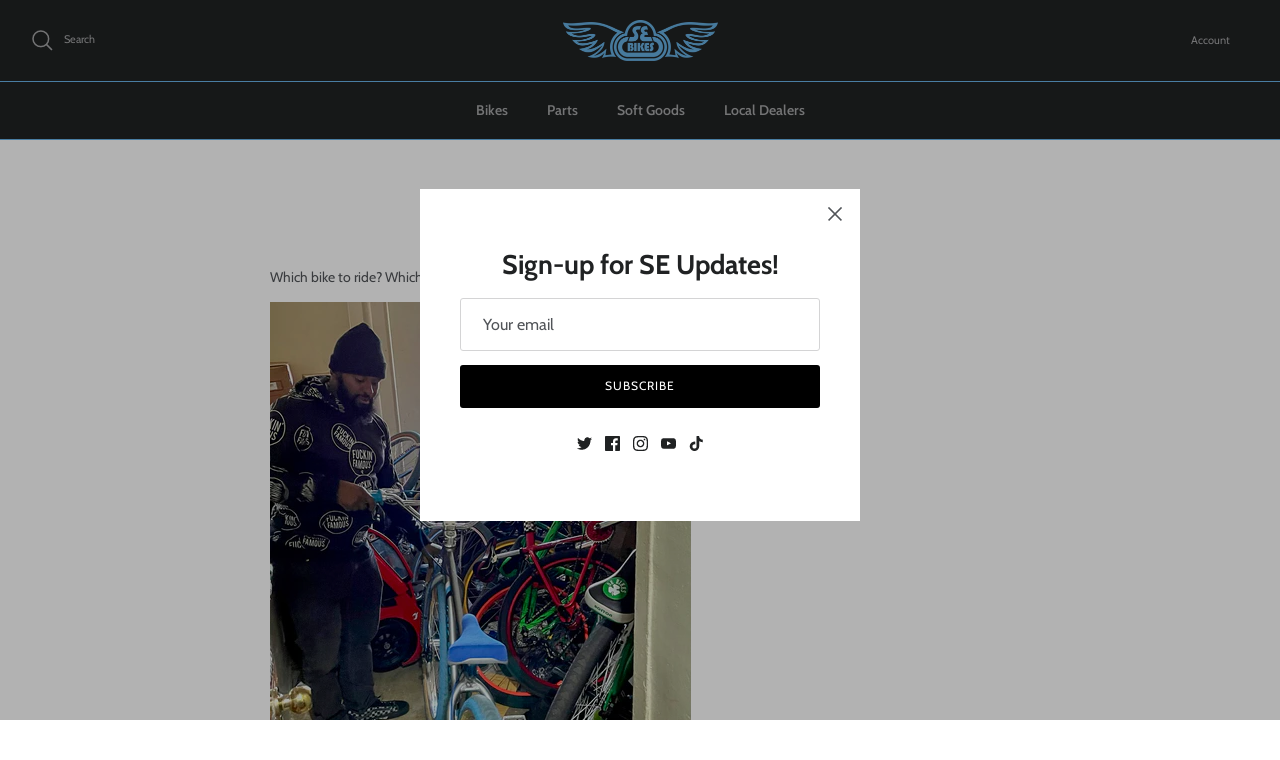

--- FILE ---
content_type: text/css
request_url: https://sebikes.eu/cdn/shop/t/5/assets/swatches.css?v=168362002389644995611760622505
body_size: 881
content:
[data-swatch=black]{--swatch-background-color:#000000}[data-swatch="black and white"]{--swatch-background-image: url(//sebikes.eu/cdn/shop/files/black-and-white_128x128_crop_center.png?v=11944566073375262274) }[data-swatch="black and blue"]{--swatch-background-image: url(//sebikes.eu/cdn/shop/files/black-and-blue_128x128_crop_center.png?v=10431676690453375192) }[data-swatch="black and silver"]{--swatch-background-image: url(//sebikes.eu/cdn/shop/files/black-and-silver_128x128_crop_center.png?v=15078545093990253379) }[data-swatch="black and gold"]{--swatch-background-image: url(//sebikes.eu/cdn/shop/files/black-and-gold_128x128_crop_center.png?v=10757641044518715255) }[data-swatch="black and red"]{--swatch-background-image: url(//sebikes.eu/cdn/shop/files/black-and-red_128x128_crop_center.png?v=7878846486197174231) }[data-swatch="black with skinwall"]{--swatch-background-image: url(//sebikes.eu/cdn/shop/files/black-with-skinwall_128x128_crop_center.png?v=7032149154702690939) }[data-swatch="blue with skinwall"]{--swatch-background-image: url(//sebikes.eu/cdn/shop/files/blue-with-skinwall_128x128_crop_center.png?v=3201593453285535245) }[data-swatch="blue and black"]{--swatch-background-image: url(//sebikes.eu/cdn/shop/files/blue-and-black_128x128_crop_center.png?v=3195142901759024085) }[data-swatch="blue and brown"]{--swatch-background-image: url(//sebikes.eu/cdn/shop/files/blue-and-brown_128x128_crop_center.png?v=17724011454202545200) }[data-swatch="blue and grey camo"]{--swatch-background-image: url(//sebikes.eu/cdn/shop/files/blue-and-grey-camo_128x128_crop_center.png?v=12822790083509944849) }[data-swatch=white]{--swatch-background-color:#ffffff}[data-swatch="arctic white"]{--swatch-background-image: url(//sebikes.eu/cdn/shop/files/arcitic-white_128x128_crop_center.png?500) }[data-swatch="army camo"]{--swatch-background-image: url(//sebikes.eu/cdn/shop/files/army-camo_128x128_crop_center.png?v=10666897638580503605) }[data-swatch="ball burnish"]{--swatch-background-image: url(//sebikes.eu/cdn/shop/files/ball-burnish_128x128_crop_center.png?v=15828018549853130636) }[data-swatch="ball burnished silver"]{--swatch-background-image: url(//sebikes.eu/cdn/shop/files/ball-burnished-silver_128x128_crop_center.png?v=12326637059155626999) }[data-swatch="black sparkle"]{--swatch-background-image: url(//sebikes.eu/cdn/shop/files/black-sparkle_128x128_crop_center.png?v=18121275713445102894) }[data-swatch="blue camo"]{--swatch-background-image: url(//sebikes.eu/cdn/shop/files/blue-camo_128x128_crop_center.png?v=18063885478652671105) }[data-swatch="blue sparkle"]{--swatch-background-image: url(//sebikes.eu/cdn/shop/files/blue-sparkle_128x128_crop_center.png?v=11471715976973973548) }[data-swatch="blue swirl"]{--swatch-background-image: url(//sebikes.eu/cdn/shop/files/blue-swirl_128x128_crop_center.png?v=6043105897771838133) }[data-swatch=blue]{--swatch-background-image: url(//sebikes.eu/cdn/shop/files/blue_128x128_crop_center.png?v=2759301109590139885) }[data-swatch="boxed out"]{--swatch-background-image: url(//sebikes.eu/cdn/shop/files/boxed-out_128x128_crop_center.png?v=16701507293246421587) }[data-swatch=brown]{--swatch-background-image: url(//sebikes.eu/cdn/shop/files/brown_128x128_crop_center.png?v=17583564153324283482) }[data-swatch=camo]{--swatch-background-image: url(//sebikes.eu/cdn/shop/files/camo_128x128_crop_center.png?v=4320229888163412676) }[data-swatch=chrome]{--swatch-background-image: url(//sebikes.eu/cdn/shop/files/chrome_128x128_crop_center.png?v=805044699457348081) }[data-swatch="classic black"]{--swatch-background-image: url(//sebikes.eu/cdn/shop/files/classic-black_128x128_crop_center.png?v=16085583921216501316) }[data-swatch="cloud sparkle"]{--swatch-background-image: url(//sebikes.eu/cdn/shop/files/cloud-sparkle_128x128_crop_center.png?v=6837935827563859144) }[data-swatch="cobalt blue"]{--swatch-background-image: url(//sebikes.eu/cdn/shop/files/cobalt-blue_128x128_crop_center.png?v=15526952631719025415) }[data-swatch="dark blue"]{--swatch-background-image: url(//sebikes.eu/cdn/shop/files/dark-blue_128x128_crop_center.png?v=16054944782467047645) }[data-swatch="electric blue"]{--swatch-background-image: url(//sebikes.eu/cdn/shop/files/electric-blue_128x128_crop_center.png?v=10819905456051790037) }[data-swatch=gold]{--swatch-background-image: url(//sebikes.eu/cdn/shop/files/gold_128x128_crop_center.png?v=16458375723699814327) }[data-swatch=golden]{--swatch-background-image: url(//sebikes.eu/cdn/shop/files/golden_128x128_crop_center.png?v=10147786868570801502) }[data-swatch="gold and black"]{--swatch-background-image: url(//sebikes.eu/cdn/shop/files/gold-and-black_128x128_crop_center.png?v=17603733230721462489) }[data-swatch=gray]{--swatch-background-image: url(//sebikes.eu/cdn/shop/files/gray_128x128_crop_center.png?v=3648339092367602844) }[data-swatch=green]{--swatch-background-image: url(//sebikes.eu/cdn/shop/files/green_128x128_crop_center.png?v=11202268599738331548) }[data-swatch="heather grey"]{--swatch-background-image: url(//sebikes.eu/cdn/shop/files/heather-grey_128x128_crop_center.png?v=15340963717024071932) }[data-swatch="high def green"]{--swatch-background-image: url(//sebikes.eu/cdn/shop/files/high-def-green_128x128_crop_center.png?v=18329262220328677703) }[data-swatch="high def silver"]{--swatch-background-image: url(//sebikes.eu/cdn/shop/files/high-def-silver_128x128_crop_center.png?v=11226731563215583409) }[data-swatch="high polish silver"]{--swatch-background-image: url(//sebikes.eu/cdn/shop/files/high-polish-silver_128x128_crop_center.png?v=16665654652155505830) }[data-swatch="high polish"]{--swatch-background-image: url(//sebikes.eu/cdn/shop/files/high-polish_128x128_crop_center.png?v=10567772750461692931) }[data-swatch="light blue"]{--swatch-background-image: url(//sebikes.eu/cdn/shop/files/light-blue_128x128_crop_center.png?v=6920929030111564156) }[data-swatch="matte black"]{--swatch-background-image: url(//sebikes.eu/cdn/shop/files/matte-black_128x128_crop_center.png?v=18385643416649964302) }[data-swatch="midnight black"]{--swatch-background-image: url(//sebikes.eu/cdn/shop/files/midnight-black_128x128_crop_center.png?v=6232475537850265620) }[data-swatch="neon green"]{--swatch-background-image: url(//sebikes.eu/cdn/shop/files/neon-green_128x128_crop_center.png?v=12015358914872329442) }[data-swatch="neon pink"]{--swatch-background-image: url(//sebikes.eu/cdn/shop/files/neon-pink_128x128_crop_center.png?v=4823386171397097757) }[data-swatch=peaceful]{--swatch-background-image: url(//sebikes.eu/cdn/shop/files/peaceful_128x128_crop_center.png?v=617932733445590893) }[data-swatch="pink camo"]{--swatch-background-image: url(//sebikes.eu/cdn/shop/files/pink-camo_128x128_crop_center.png?v=13356489634494198261) }[data-swatch="platinum silver"]{--swatch-background-image: url(//sebikes.eu/cdn/shop/files/platinum-silver_128x128_crop_center.png?v=11753710063588304957) }[data-swatch="purple rain"]{--swatch-background-image: url(//sebikes.eu/cdn/shop/files/purple-rain_128x128_crop_center.png?v=8797801553619910138) }[data-swatch="purple ano"]{--swatch-background-image: url(//sebikes.eu/cdn/shop/files/purple-ano_128x128_crop_center.png?v=8797801553619910138) }[data-swatch=purple]{--swatch-background-image: url(//sebikes.eu/cdn/shop/files/purple_128x128_crop_center.png?v=17016160106939330323) }[data-swatch="rainbow camo"]{--swatch-background-image: url(//sebikes.eu/cdn/shop/files/rainbow-camo_128x128_crop_center.png?v=17245988750313103283) }[data-swatch="ravaging green"]{--swatch-background-image: url(//sebikes.eu/cdn/shop/files/ravaging-green_128x128_crop_center.png?v=4764314490187653053) }[data-swatch="red ano"]{--swatch-background-image: url(//sebikes.eu/cdn/shop/files/red-ano_128x128_crop_center.png?v=16043606237993904645) }[data-swatch="red and black"]{--swatch-background-image: url(//sebikes.eu/cdn/shop/files/red-and-black_128x128_crop_center.png?v=7275790096234727157) }[data-swatch="red and yellow"]{--swatch-background-image: url(//sebikes.eu/cdn/shop/files/red-and-yellow_128x128_crop_center.png?v=2422615714197968987) }[data-swatch="red camo"]{--swatch-background-image: url(//sebikes.eu/cdn/shop/files/red-camo_128x128_crop_center.png?v=16585263593557946828) }[data-swatch="red fox"]{--swatch-background-image: url(//sebikes.eu/cdn/shop/files/red-fox_128x128_crop_center.png?v=3399340906190964314) }[data-swatch="red swirl"]{--swatch-background-image: url(//sebikes.eu/cdn/shop/files/red-swirl_128x128_crop_center.png?v=12396373619332708560) }[data-swatch="red with skinwall"]{--swatch-background-image: url(//sebikes.eu/cdn/shop/files/red-with-skinwall_128x128_crop_center.png?v=6434291654326701405) }[data-swatch=red]{--swatch-background-image: url(//sebikes.eu/cdn/shop/files/red_128x128_crop_center.png?v=1443759855994366992) }[data-swatch="se blue"]{--swatch-background-image: url(//sebikes.eu/cdn/shop/files/se-blue_128x128_crop_center.png?v=3563025433753802801) }[data-swatch="se racing blue"]{--swatch-background-image: url(//sebikes.eu/cdn/shop/files/se-racing-blue_128x128_crop_center.png?v=410464191158623076) }[data-swatch="shiny blue"]{--swatch-background-image: url(//sebikes.eu/cdn/shop/files/shiney-blue_128x128_crop_center.png?v=6630122781664104231) }[data-swatch=silver]{--swatch-background-image: url(//sebikes.eu/cdn/shop/files/silver_128x128_crop_center.png?v=2421958874522474576) }[data-swatch="snow camo"]{--swatch-background-image: url(//sebikes.eu/cdn/shop/files/snow-camo_128x128_crop_center.png?v=1180862948466229779) }[data-swatch="south beach white"]{--swatch-background-image: url(//sebikes.eu/cdn/shop/files/south-beach-white_128x128_crop_center.png?v=10411475385901854554) }[data-swatch="space age orange and white"]{--swatch-background-image: url(//sebikes.eu/cdn/shop/files/space-age-orange-and-white_128x128_crop_center.png?v=6843144487356292437) }[data-swatch="stealth mode black and gold ano"]{--swatch-background-image: url(//sebikes.eu/cdn/shop/files/stealth-mode-black-and-gold-ano_128x128_crop_center.png?v=763235420364261497) }[data-swatch="stealth mode black and purple ano"]{--swatch-background-image: url(//sebikes.eu/cdn/shop/files/stealth-mode-black-and-purple-ano_128x128_crop_center.png?v=1053400721928446766) }[data-swatch="stealth mode black and red ano"]{--swatch-background-image: url(//sebikes.eu/cdn/shop/files/stealth-mode-black-and-red-ano_128x128_crop_center.png?v=17203064941132792126) }[data-swatch="striped fusion"]{--swatch-background-image: url(//sebikes.eu/cdn/shop/files/striped-fusion_128x128_crop_center.png?v=899219867542438910) }[data-swatch="urban camo"]{--swatch-background-image: url(//sebikes.eu/cdn/shop/files/urban-camo_128x128_crop_center.png?v=5609635875889907430) }[data-swatch="white buff"]{--swatch-background-image: url(//sebikes.eu/cdn/shop/files/white-buff_128x128_crop_center.png?v=11727516198365163637) }[data-swatch="wood grain"]{--swatch-background-image: url(//sebikes.eu/cdn/shop/files/wood-grain_128x128_crop_center.png?v=2907782056417920490) }[data-swatch="yellow sparkle"]{--swatch-background-image: url(//sebikes.eu/cdn/shop/files/yellow-sparkle_128x128_crop_center.png?v=13646309723145875662) }
/*# sourceMappingURL=/cdn/shop/t/5/assets/swatches.css.map?v=168362002389644995611760622505 */
